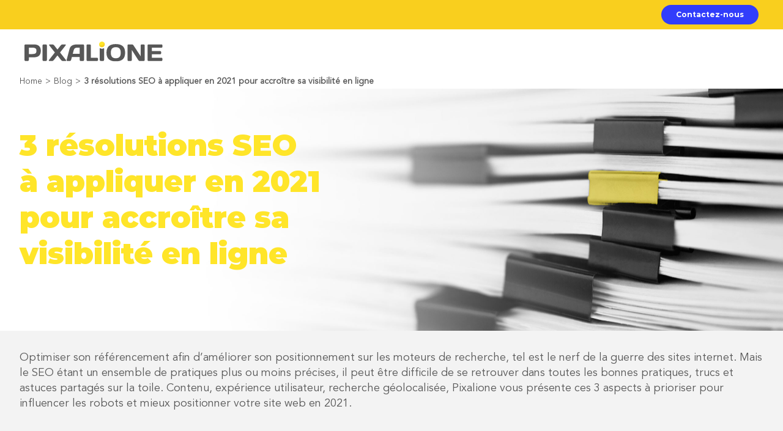

--- FILE ---
content_type: text/html; charset=UTF-8
request_url: https://www.pixalione.de/blog/3-resolutions-seo-a-appliquer-en-2021-pour-accroitre-sa-visibilite-en-ligne/
body_size: 12890
content:
<!DOCTYPE html><html class="avada-html-layout-wide avada-html-header-position-top avada-is-100-percent-template" lang="en-US" prefix="og: http://ogp.me/ns# fb: http://ogp.me/ns/fb#"><head>  <script defer src="[data-uri]"></script> <meta http-equiv="X-UA-Compatible" content="IE=edge" /><meta http-equiv="Content-Type" content="text/html; charset=utf-8"/><meta name="viewport" content="width=device-width, initial-scale=1" /><meta name='robots' content='noindex, nofollow' /><link media="all" href="https://www.pixalione.de/wp-content/cache/autoptimize/autoptimize_3b9839f872dbd573285df87cf81bb8f1.php" rel="stylesheet"><link media="only screen and (max-width: 640px)" href="https://www.pixalione.de/wp-content/cache/autoptimize/autoptimize_8485e43c13a94028c51c756c74616e14.php" rel="stylesheet"><link media="only screen and (max-width: 712px)" href="https://www.pixalione.de/wp-content/cache/autoptimize/autoptimize_18f8f45dfa118740ec4f23fb3c28025e.php" rel="stylesheet"><link media="only screen and (min-width: 712px) and (max-width: 784px)" href="https://www.pixalione.de/wp-content/cache/autoptimize/autoptimize_95b3559b249f57dccc69495d01f8be99.php" rel="stylesheet"><link media="only screen and (min-width: 784px) and (max-width: 856px)" href="https://www.pixalione.de/wp-content/cache/autoptimize/autoptimize_0754b57cf830ebbbaee1af425a7c65df.php" rel="stylesheet"><link media="only screen and (min-width: 856px) and (max-width: 928px)" href="https://www.pixalione.de/wp-content/cache/autoptimize/autoptimize_9ba9567361176393820b68657b834cfb.php" rel="stylesheet"><link media="only screen and (min-width: 928px) and (max-width: 1000px)" href="https://www.pixalione.de/wp-content/cache/autoptimize/autoptimize_6ef5f1d5b3ca2efaff54396a0c72faf1.php" rel="stylesheet"><style media="only screen and (min-width: 801px)">.fusion-icon-only-link .menu-title{display:none}</style><link media="only screen and (max-width: 800px)" href="https://www.pixalione.de/wp-content/cache/autoptimize/autoptimize_272a9789a7b7401e88d6dce188402437.php" rel="stylesheet"><link media="only screen and (min-device-width: 768px) and (max-device-width: 1024px) and (orientation: portrait)" href="https://www.pixalione.de/wp-content/cache/autoptimize/autoptimize_5b54c2dcb99ec25b922f02cb28a3d026.php" rel="stylesheet"><link media="only screen and (min-device-width: 768px) and (max-device-width: 1024px) and (orientation: landscape)" href="https://www.pixalione.de/wp-content/cache/autoptimize/autoptimize_eb19b064f51835fc56da3f2b4921c426.php" rel="stylesheet"><link media="only screen and (max-width: 782px)" href="https://www.pixalione.de/wp-content/cache/autoptimize/autoptimize_69632eafdf45ec08e9e1c1d0787035a7.php" rel="stylesheet"><style media="only screen and (max-width: 768px)">.fusion-tabs.vertical-tabs .tab-pane{max-width:none!important}</style><link media="only screen and (min-width: 800px)" href="https://www.pixalione.de/wp-content/cache/autoptimize/autoptimize_f22aa9b833f472e249c88c1e6aca87ff.php" rel="stylesheet"><link media="only screen and (max-device-width: 640px)" href="https://www.pixalione.de/wp-content/cache/autoptimize/autoptimize_0b66d4f07d14e5a449159dba1d4b080c.php" rel="stylesheet"><link media="only screen and (max-width: 1000px)" href="https://www.pixalione.de/wp-content/cache/autoptimize/autoptimize_7c539e15a1a473699426668115de738f.php" rel="stylesheet"><title>3 résolutions SEO à appliquer en 2021 pour accroître sa visibilité en ligne &#8211; Pixalione</title><meta property="og:locale" content="en_US" /><meta property="og:type" content="article" /><meta property="og:title" content="3 résolutions SEO à appliquer en 2021 pour accroître sa visibilité en ligne &#8211; Pixalione" /><meta property="og:description" content="Optimiser son référencement afin d’améliorer son positionnement sur les moteurs de recherche, tel est le nerf de la guerre des sites internet. Mais le SEO étant un ensemble de pratiques plus ou moins précises, il peut être difficile de se retrouver dans toutes les bonnes pratiques," /><meta property="og:url" content="https://www.pixalione.de/blog/3-resolutions-seo-a-appliquer-en-2021-pour-accroitre-sa-visibilite-en-ligne/" /><meta property="og:site_name" content="Pixalione" /><meta property="article:modified_time" content="2022-10-02T13:24:03+00:00" /><meta property="og:image" content="https://www.pixalione.de/wp-content/uploads/2018/12/veille-strategique-2.jpg" /><meta property="og:image:width" content="2560" /><meta property="og:image:height" content="1275" /><meta property="og:image:type" content="image/jpeg" /><meta name="twitter:card" content="summary_large_image" /><meta name="twitter:label1" content="Est. reading time" /><meta name="twitter:data1" content="5 minutes" /> <script type="application/ld+json" class="yoast-schema-graph">{"@context":"https://schema.org","@graph":[{"@type":"WebPage","@id":"https://www.pixalione.de/blog/3-resolutions-seo-a-appliquer-en-2021-pour-accroitre-sa-visibilite-en-ligne/","url":"https://www.pixalione.de/blog/3-resolutions-seo-a-appliquer-en-2021-pour-accroitre-sa-visibilite-en-ligne/","name":"3 résolutions SEO à appliquer en 2021 pour accroître sa visibilité en ligne &#8211; Pixalione","isPartOf":{"@id":"https://www.pixalione.de/#website"},"primaryImageOfPage":{"@id":"https://www.pixalione.de/blog/3-resolutions-seo-a-appliquer-en-2021-pour-accroitre-sa-visibilite-en-ligne/#primaryimage"},"image":{"@id":"https://www.pixalione.de/blog/3-resolutions-seo-a-appliquer-en-2021-pour-accroitre-sa-visibilite-en-ligne/#primaryimage"},"thumbnailUrl":"https://www.pixalione.de/wp-content/uploads/2018/12/veille-strategique-2.jpg","datePublished":"2021-02-04T09:05:54+00:00","dateModified":"2022-10-02T13:24:03+00:00","breadcrumb":{"@id":"https://www.pixalione.de/blog/3-resolutions-seo-a-appliquer-en-2021-pour-accroitre-sa-visibilite-en-ligne/#breadcrumb"},"inLanguage":"en-US","potentialAction":[{"@type":"ReadAction","target":["https://www.pixalione.de/blog/3-resolutions-seo-a-appliquer-en-2021-pour-accroitre-sa-visibilite-en-ligne/"]}]},{"@type":"ImageObject","inLanguage":"en-US","@id":"https://www.pixalione.de/blog/3-resolutions-seo-a-appliquer-en-2021-pour-accroitre-sa-visibilite-en-ligne/#primaryimage","url":"https://www.pixalione.de/wp-content/uploads/2018/12/veille-strategique-2.jpg","contentUrl":"https://www.pixalione.de/wp-content/uploads/2018/12/veille-strategique-2.jpg","width":2560,"height":1275,"caption":"Veille stratégique 1"},{"@type":"BreadcrumbList","@id":"https://www.pixalione.de/blog/3-resolutions-seo-a-appliquer-en-2021-pour-accroitre-sa-visibilite-en-ligne/#breadcrumb","itemListElement":[{"@type":"ListItem","position":1,"name":"Home","item":"https://www.pixalione.de/"},{"@type":"ListItem","position":2,"name":"Blog","item":"https://www.pixalione.de/blog/"},{"@type":"ListItem","position":3,"name":"3 résolutions SEO à appliquer en 2021 pour accroître sa visibilité en ligne"}]},{"@type":"WebSite","@id":"https://www.pixalione.de/#website","url":"https://www.pixalione.de/","name":"Pixalione","description":"Agence SEO, SEA, SMO et Stratégie Digitale","potentialAction":[{"@type":"SearchAction","target":{"@type":"EntryPoint","urlTemplate":"https://www.pixalione.de/?s={search_term_string}"},"query-input":{"@type":"PropertyValueSpecification","valueRequired":true,"valueName":"search_term_string"}}],"inLanguage":"en-US"}]}</script> <link rel="alternate" type="application/rss+xml" title="Pixalione &raquo; Feed" href="https://www.pixalione.de/feed/" /><link rel="alternate" type="application/rss+xml" title="Pixalione &raquo; Comments Feed" href="https://www.pixalione.de/comments/feed/" /><link rel="shortcut icon" href="https://www.pixalione.de/wp-content/uploads/2022/07/favicon.png" type="image/x-icon" /><link rel="apple-touch-icon" sizes="180x180" href="https://www.pixalione.de/wp-content/uploads/2022/07/Apple-Touch-Icon.png"><link rel="icon" sizes="192x192" href="https://www.pixalione.de/wp-content/uploads/2022/07/Android-Devices-Icon.png"><meta name="msapplication-TileImage" content="https://www.pixalione.de/wp-content/uploads/2022/07/Microsoft-Edge-Icon.png"><meta property="og:title" content="3 résolutions SEO à appliquer en 2021 pour accroître sa visibilité en ligne"/><meta property="og:type" content="article"/><meta property="og:url" content="https://www.pixalione.de/blog/3-resolutions-seo-a-appliquer-en-2021-pour-accroitre-sa-visibilite-en-ligne/"/><meta property="og:site_name" content="Pixalione"/><meta property="og:description" content="3 résolutions SEO
à appliquer en 2021
pour accroître sa
visibilité en ligne     3 résolutions SEO
à appliquer en 2021
pour accroître sa
visibilité en ligne    Optimiser son référencement afin d’améliorer son positionnement sur les moteurs de recherche, tel est le nerf de la guerre des sites internet. Mais le"/><meta property="og:image" content="https://www.pixalione.de/wp-content/uploads/2018/12/veille-strategique-2.jpg"/><link rel="https://api.w.org/" href="https://www.pixalione.de/wp-json/" /><link rel="EditURI" type="application/rsd+xml" title="RSD" href="https://www.pixalione.de/xmlrpc.php?rsd" /><link rel='shortlink' href='https://www.pixalione.de/?p=14251' /><link rel="alternate" type="application/json+oembed" href="https://www.pixalione.de/wp-json/oembed/1.0/embed?url=https%3A%2F%2Fwww.pixalione.de%2Fblog%2F3-resolutions-seo-a-appliquer-en-2021-pour-accroitre-sa-visibilite-en-ligne%2F" /><link rel="alternate" type="text/xml+oembed" href="https://www.pixalione.de/wp-json/oembed/1.0/embed?url=https%3A%2F%2Fwww.pixalione.de%2Fblog%2F3-resolutions-seo-a-appliquer-en-2021-pour-accroitre-sa-visibilite-en-ligne%2F&#038;format=xml" /><link rel="preload" href="https://www.pixalione.de/wp-content/themes/Avada/includes/lib/assets/fonts/icomoon/awb-icons.woff" as="font" type="font/woff" crossorigin><link rel="preload" href="//www.pixalione.de/wp-content/themes/Avada/includes/lib/assets/fonts/fontawesome/webfonts/fa-brands-400.woff2" as="font" type="font/woff2" crossorigin><link rel="preload" href="//www.pixalione.de/wp-content/themes/Avada/includes/lib/assets/fonts/fontawesome/webfonts/fa-regular-400.woff2" as="font" type="font/woff2" crossorigin><link rel="preload" href="//www.pixalione.de/wp-content/themes/Avada/includes/lib/assets/fonts/fontawesome/webfonts/fa-solid-900.woff2" as="font" type="font/woff2" crossorigin><link rel="preload" href="https://www.pixalione.de/wp-content/uploads/fusion-icons/icomoon-2-1/fonts/icomoon.ttf?sym55f" as="font" type="font/ttf" crossorigin><link rel="preload" href="https://www.pixalione.de/wp-content/uploads/fusion-gfonts/UcCO3FwrK3iLTeHuS_nVMrMxCp50SjIw2boKoduKmMEVuGKYAZ9hiA.woff2" as="font" type="font/woff2" crossorigin><link rel="preload" href="https://www.pixalione.de/wp-content/uploads/fusion-gfonts/xn7_YHE41ni1AdIRqAuZuw1Bx9mbZk79FN_C-bk.woff2" as="font" type="font/woff2" crossorigin> <script defer src="[data-uri]"></script> </head><body class="pt-blog-template-default single single-pt-blog postid-14251 single-format-standard fusion-image-hovers fusion-pagination-sizing fusion-button_type-flat fusion-button_span-no fusion-button_gradient-linear avada-image-rollover-circle-no avada-image-rollover-yes avada-image-rollover-direction-fade fusion-body ltr fusion-sticky-header no-tablet-sticky-header no-mobile-sticky-header no-mobile-slidingbar fusion-disable-outline fusion-sub-menu-fade mobile-logo-pos-left layout-wide-mode avada-has-boxed-modal-shadow- layout-scroll-offset-full avada-has-zero-margin-offset-top fusion-top-header menu-text-align-center mobile-menu-design-classic fusion-show-pagination-text fusion-header-layout-v3 avada-responsive avada-footer-fx-none avada-menu-highlight-style-bar fusion-search-form-clean fusion-main-menu-search-overlay fusion-avatar-circle avada-dropdown-styles avada-blog-layout-grid avada-blog-archive-layout-grid avada-header-shadow-no avada-menu-icon-position-left avada-has-megamenu-shadow avada-has-mobile-menu-search avada-has-main-nav-search-icon avada-has-100-footer avada-has-titlebar-bar_and_content avada-header-border-color-full-transparent avada-has-pagination-width_height avada-flyout-menu-direction-fade avada-ec-views-v1" data-awb-post-id="14251"> <noscript><iframe src=https://www.googletagmanager.com/ns.html?id=GTM-5TTD3V  height="0" width="0" style="display:none;visibility:hidden"></iframe></noscript> <a class="skip-link screen-reader-text" href="#content">Skip to content</a><div id="boxed-wrapper"><div class="fusion-sides-frame"></div><div id="wrapper" class="fusion-wrapper"><div id="home" style="position:relative;top:-1px;"></div><div id="sliders-container" class="fusion-slider-visibility"></div><div class="fusion-tb-header"><div class="fusion-fullwidth fullwidth-box fusion-builder-row-1 fusion-flex-container has-pattern-background has-mask-background hundred-percent-fullwidth non-hundred-percent-height-scrolling" style="background-color: var(--awb-color1);background-position: center center;background-repeat: no-repeat;border-width: 0px 0px 0px 0px;border-color:var(--awb-color3);border-style:solid;" ><div class="fusion-builder-row fusion-row fusion-flex-align-items-center fusion-flex-align-content-center fusion-flex-justify-content-space-between" style="width:104% !important;max-width:104% !important;margin-left: calc(-4% / 2 );margin-right: calc(-4% / 2 );"><div class="fusion-layout-column fusion_builder_column fusion-builder-column-0 fusion_builder_column_1_2 1_2 fusion-flex-column fusion-flex-align-self-center"><div class="fusion-column-wrapper fusion-flex-justify-content-center fusion-content-layout-column" style="background-position:left top;background-repeat:no-repeat;-webkit-background-size:cover;-moz-background-size:cover;-o-background-size:cover;background-size:cover;padding: 0px 0px 0px 32px;"><div style="text-align:left;"><a class="fusion-button button-flat fusion-button-default-size button-custom button-1 fusion-button-default-span fusion-button-default-type" target="_blank" rel="noopener noreferrer" style="margin-top:0px;margin-right:0px;margin-bottom:0px;margin-left:0px;"><span class="fusion-button-text"></span></a></div></div></div><div class="fusion-layout-column fusion_builder_column fusion-builder-column-1 fusion_builder_column_1_2 1_2 fusion-flex-column fusion-flex-align-self-flex-end"><div class="fusion-column-wrapper fusion-flex-justify-content-center fusion-content-layout-column" style="background-position:left top;background-repeat:no-repeat;-webkit-background-size:cover;-moz-background-size:cover;-o-background-size:cover;background-size:cover;background-color:var(--awb-color1);padding: 0px 32px 0px 0px;"><div style="text-align:right;"><a class="fusion-button button-flat fusion-button-default-size button-custom button-2 fusion-button-default-span fusion-button-default-type" target="_self" href="https://www.pixalione.fr/contact/" style="margin-top:0px;margin-right:0px;margin-bottom:0px;margin-left:0px;"><span class="fusion-button-text">Contactez-nous</span></a></div></div></div></div></div><div class="fusion-fullwidth fullwidth-box fusion-builder-row-2 fusion-flex-container has-pattern-background has-mask-background logo-non-menu hundred-percent-fullwidth non-hundred-percent-height-scrolling fusion-sticky-container" style="background-color: var(--awb-custom_color_1);background-position: center center;background-repeat: no-repeat;border-width: 0px 0px 0px 0px;border-color:var(--awb-color3);border-style:solid;" data-transition-offset="0" data-scroll-offset="0" data-sticky-medium-visibility="1" data-sticky-large-visibility="1" ><div class="fusion-builder-row fusion-row fusion-flex-align-items-center fusion-flex-align-content-center" style="width:104% !important;max-width:104% !important;margin-left: calc(-4% / 2 );margin-right: calc(-4% / 2 );"><div class="fusion-layout-column fusion_builder_column fusion-builder-column-2 fusion_builder_column_1_4 1_4 fusion-flex-column fusion-flex-align-self-center"><div class="fusion-column-wrapper fusion-flex-justify-content-center fusion-content-layout-column" style="background-position:left top;background-repeat:no-repeat;-webkit-background-size:cover;-moz-background-size:cover;-o-background-size:cover;background-size:cover;padding: 20px 0px 20px 32px;"><div style="text-align:left;"><span class=" has-fusion-standard-logo has-fusion-sticky-logo has-fusion-mobile-logo fusion-imageframe imageframe-none imageframe-1 hover-type-none"><a class="fusion-no-lightbox" href="https://www.pixalione.de/" target="_self"><noscript><img decoding="async" src="https://www.pixalione.de/wp-content/uploads/2022/07/logo_pixalione.svg" srcset="https://www.pixalione.de/wp-content/uploads/2022/07/logo_pixalione.svg 1x" retina_url="" class="img-responsive fusion-standard-logo" alt="Pixalione Logo" /></noscript><img decoding="async" src='data:image/svg+xml,%3Csvg%20xmlns=%22http://www.w3.org/2000/svg%22%20viewBox=%220%200%20210%20140%22%3E%3C/svg%3E' data-src="https://www.pixalione.de/wp-content/uploads/2022/07/logo_pixalione.svg" data-srcset="https://www.pixalione.de/wp-content/uploads/2022/07/logo_pixalione.svg 1x" retina_url="" class="lazyload img-responsive fusion-standard-logo" alt="Pixalione Logo" /><noscript><img decoding="async" src="https://www.pixalione.de/wp-content/uploads/2022/07/logo_pixalione.svg" srcset="https://www.pixalione.de/wp-content/uploads/2022/07/logo_pixalione.svg 1x" retina_url="" class="fusion-sticky-logo" alt="Pixalione Logo" /></noscript><img decoding="async" src='data:image/svg+xml,%3Csvg%20xmlns=%22http://www.w3.org/2000/svg%22%20viewBox=%220%200%20210%20140%22%3E%3C/svg%3E' data-src="https://www.pixalione.de/wp-content/uploads/2022/07/logo_pixalione.svg" data-srcset="https://www.pixalione.de/wp-content/uploads/2022/07/logo_pixalione.svg 1x" retina_url="" class="lazyload fusion-sticky-logo" alt="Pixalione Logo" /><noscript><img decoding="async" src="https://www.pixalione.de/wp-content/uploads/2022/07/logo_pixalione.svg" srcset="https://www.pixalione.de/wp-content/uploads/2022/07/logo_pixalione.svg 1x" retina_url="" class="fusion-mobile-logo" alt="Pixalione Logo" /></noscript><img decoding="async" src='data:image/svg+xml,%3Csvg%20xmlns=%22http://www.w3.org/2000/svg%22%20viewBox=%220%200%20210%20140%22%3E%3C/svg%3E' data-src="https://www.pixalione.de/wp-content/uploads/2022/07/logo_pixalione.svg" data-srcset="https://www.pixalione.de/wp-content/uploads/2022/07/logo_pixalione.svg 1x" retina_url="" class="lazyload fusion-mobile-logo" alt="Pixalione Logo" /></a></span></div></div></div><div class="fusion-layout-column fusion_builder_column fusion-builder-column-3 fusion_builder_column_3_4 3_4 fusion-flex-column fusion-flex-align-self-center"><div class="fusion-column-wrapper fusion-flex-justify-content-flex-start fusion-content-layout-column" style="background-position:left top;background-repeat:no-repeat;-webkit-background-size:cover;-moz-background-size:cover;-o-background-size:cover;background-size:cover;padding: 0px 32px 0px 0px;"></div></div></div></div></div><section class="avada-page-titlebar-wrapper" aria-label="Page Title Bar"><div class="fusion-page-title-bar fusion-page-title-bar-none fusion-page-title-bar-right"><div class="fusion-page-title-row"><div class="fusion-page-title-wrapper"><div class="fusion-page-title-captions"></div><div class="fusion-page-title-secondary"><div class="fusion-breadcrumbs"><span class="fusion-breadcrumb-item"><a href="https://www.pixalione.de" class="fusion-breadcrumb-link"><span >Home</span></a></span><span class="fusion-breadcrumb-sep">></span><span class="fusion-breadcrumb-item"><a href="https://www.pixalione.de/blog/" class="fusion-breadcrumb-link"><span >Blog</span></a></span><span class="fusion-breadcrumb-sep">></span><span class="fusion-breadcrumb-item"><span  class="breadcrumb-leaf">3 résolutions SEO à appliquer en 2021 pour accroître sa visibilité en ligne</span></span></div></div></div></div></div></section><main id="main" class="clearfix width-100"><div class="fusion-row" style="max-width:100%;"><section id="content" style="width: 100%;"><article id="post-14251" class="post post-14251 pt-blog type-pt-blog status-publish format-standard has-post-thumbnail hentry pt-blog_type-seo"><div class="post-content"><div id="pinterest-ads"><header class="lazyload fusion-fullwidth fullwidth-box fusion-builder-row-3 fusion-flex-container has-pattern-background has-mask-background fusion-parallax-none nonhundred-percent-fullwidth non-hundred-percent-height-scrolling" data-bg="https://www.pixalione.de/wp-content/uploads/2018/12/veille-strategique-2.jpg" style="background-color: var(--awb-custom_color_1);background-image: url(data:image/svg+xml,%3Csvg%20xmlns=%22http://www.w3.org/2000/svg%22%20viewBox=%220%200%20500%20300%22%3E%3C/svg%3E);background-image:linear-gradient(90deg, var(--awb-custom_color_1) 0%,hsla(var(--awb-custom_color_1-h),var(--awb-custom_color_1-s),var(--awb-custom_color_1-l),calc(var(--awb-custom_color_1-a) - 100%)) 100%),url(https://www.pixalione.de/wp-content/uploads/2018/12/veille-strategique-2.jpg);background-position: center center;background-repeat: no-repeat;border-width: 0px 0px 0px 0px;border-color:var(--awb-color3);border-style:solid;-webkit-background-size:cover;-moz-background-size:cover;-o-background-size:cover;background-size:cover;" ><div class="fusion-builder-row fusion-row fusion-flex-align-items-flex-start fusion-flex-align-content-center" style="max-width:calc( 1280px + 0px );margin-left: calc(-0px / 2 );margin-right: calc(-0px / 2 );"><div class="fusion-layout-column fusion_builder_column fusion-builder-column-4 fusion_builder_column_2_3 2_3 fusion-flex-column fusion-flex-align-self-flex-start"><div class="fusion-column-wrapper fusion-flex-justify-content-flex-start fusion-content-layout-column" style="background-position:left top;background-repeat:no-repeat;-webkit-background-size:cover;-moz-background-size:cover;-o-background-size:cover;background-size:cover;padding: 0px 0px 0px 0px;"><div class="fusion-title title fusion-title-1 fusion-sep-none fusion-title-text fusion-title-size-one" style="font-size:47px;margin-top:0px;margin-right:0px;margin-bottom:0px;margin-left:0px;"><h1 class="title-heading-left" style="font-family:&quot;Zen Antique&quot;;font-weight:400;margin:0;font-size:1em;letter-spacing:-0.03em;text-transform:var(--awb-typography1-text-transform);color:var(--awb-color7);line-height:1.2;"><h1 style="color: #ffe529;">3 résolutions SEO<br /> à appliquer en 2021<br /> pour accroître sa<br /> visibilité en ligne</h1></h1></div></div></div><div class="fusion-layout-column fusion_builder_column fusion-builder-column-5 fusion_builder_column_1_3 1_3 fusion-flex-column fusion-flex-align-self-flex-start"><div class="fusion-column-wrapper fusion-flex-justify-content-flex-start fusion-content-layout-column" style="background-position:left top;background-repeat:no-repeat;-webkit-background-size:cover;-moz-background-size:cover;-o-background-size:cover;background-size:cover;padding: 0px 0px 0px 0px;"></div></div></div></header></div><div id="social-media"><section class="fusion-fullwidth fullwidth-box fusion-builder-row-4 fusion-flex-container has-pattern-background has-mask-background nonhundred-percent-fullwidth non-hundred-percent-height-scrolling" style="background-color: var(--awb-custom_color_2);background-position: center center;background-repeat: no-repeat;border-width: 0px 0px 0px 0px;border-color:var(--awb-color3);border-style:solid;" ><div class="fusion-builder-row fusion-row fusion-flex-align-items-flex-start" style="max-width:calc( 1280px + 0px );margin-left: calc(-0px / 2 );margin-right: calc(-0px / 2 );"><div class="fusion-layout-column fusion_builder_column fusion-builder-column-6 fusion_builder_column_1_1 1_1 fusion-flex-column"><div class="fusion-column-wrapper fusion-flex-justify-content-flex-start fusion-content-layout-column" style="background-position:left top;background-repeat:no-repeat;-webkit-background-size:cover;-moz-background-size:cover;-o-background-size:cover;background-size:cover;padding: 0px 0px 0px 0px;"><div class="fusion-text fusion-text-1 fusion-text-no-margin" style="font-size:18px;line-height:25px;font-family:&quot;Avenir Book&quot;;font-weight:400;"><p>Optimiser son référencement afin d’améliorer son positionnement sur les moteurs de recherche, tel est le nerf de la guerre des sites internet. Mais le SEO étant un ensemble de pratiques plus ou moins précises, il peut être difficile de se retrouver dans toutes les bonnes pratiques, trucs et astuces partagés sur la toile. Contenu, expérience utilisateur, recherche géolocalisée, Pixalione vous présente ces 3 aspects à prioriser pour influencer les robots et mieux positionner votre site web en 2021.</p></div></div></div></div></section></div><div id="accroitre-notoriete"><section class="fusion-fullwidth fullwidth-box fusion-builder-row-5 fusion-flex-container has-pattern-background has-mask-background nonhundred-percent-fullwidth non-hundred-percent-height-scrolling" style="background-color: var(--awb-custom_color_1);background-position: center center;background-repeat: no-repeat;border-width: 0px 0px 0px 0px;border-color:var(--awb-color3);border-style:solid;" ><div class="fusion-builder-row fusion-row fusion-flex-align-items-flex-start" style="max-width:calc( 1280px + 0px );margin-left: calc(-0px / 2 );margin-right: calc(-0px / 2 );"><div class="fusion-layout-column fusion_builder_column fusion-builder-column-7 fusion_builder_column_1_1 1_1 fusion-flex-column fusion-flex-align-self-flex-start"><div class="fusion-column-wrapper fusion-flex-justify-content-flex-start fusion-content-layout-column" style="background-position:left top;background-repeat:no-repeat;-webkit-background-size:cover;-moz-background-size:cover;-o-background-size:cover;background-size:cover;padding: 0px 0px 0px 0px;"><div class="fusion-title title fusion-title-2 fusion-sep-none fusion-title-text fusion-title-size-div" style="font-size:18px;margin-top:0px;margin-right:0px;margin-bottom:0px;margin-left:0px;"><div class="title-heading-left title-heading-tag" style="font-family:&quot;Montserrat Bold Italic&quot;;font-weight:400;margin:0;font-size:1em;color:var(--awb-color7);line-height:25px;"><strong>&#8211;</strong> Stratégie SEO</div></div><div class="fusion-title title fusion-title-3 fusion-sep-none fusion-title-text fusion-title-size-two" style="margin-top:0px;margin-right:0px;margin-bottom:32px;margin-left:0px;"><h2 class="title-heading-left" style="margin:0;">Content is still king !</h2></div><div class="fusion-text fusion-text-2 fusion-text-no-margin" style="margin-bottom:32px;"><p>Proposer un contenu de qualité reste la solution n°1 quand il s’agit de SEO. En effet, comme leur dénomination l’indique, les moteurs de recherche ont pour objectif d’apporter la réponse la plus appropriée aux requêtes des internautes. Ainsi, proposer du contenu de qualité signifie apporter une réponse bien construite et bien écrite à une demande.</p></div><div class="fusion-title title fusion-title-4 fusion-sep-none fusion-title-text fusion-title-size-three" style="margin-top:0px;margin-right:0px;margin-bottom:16px;margin-left:0px;"><h3 class="title-heading-left" style="margin:0;">Les questions à se poser lors de la conception de vos contenus de qualité</h3></div><div class="fusion-text fusion-text-3 fusion-text-no-margin"><p>Pour ce faire, quelques éléments à toujours garder en tête lorsque vous créez votre contenu :</p><ul><li>A quelle requête je souhaite répondre ?</li><li>La réponse que j’apporte est-elle compréhensible ?</li><li>Ai-je déjà traité de ce sujet ?</li></ul></div></div></div><div class="fusion-layout-column fusion_builder_column fusion-builder-column-8 fusion_builder_column_1_1 1_1 fusion-flex-column fusion-flex-align-self-flex-start"><div class="fusion-column-wrapper fusion-flex-justify-content-flex-start fusion-content-layout-row" style="background-position:left top;background-repeat:no-repeat;-webkit-background-size:cover;-moz-background-size:cover;-o-background-size:cover;background-size:cover;padding: 0px 0px 0px 0px;"><div class="fusion-separator fusion-full-width-sep" style="align-self: flex-start;margin-right:auto;margin-top:0px;margin-bottom:0px;width:100%;max-width:100%;"><div class="fusion-separator-border sep-single sep-dotted" style="border-color:var(--awb-color3);border-top-width:1px;"></div></div></div></div><div class="fusion-layout-column fusion_builder_column fusion-builder-column-9 fusion_builder_column_1_2 1_2 fusion-flex-column fusion-flex-align-self-flex-start"><div class="fusion-column-wrapper fusion-flex-justify-content-flex-start fusion-content-layout-column" style="background-position:left top;background-repeat:no-repeat;-webkit-background-size:cover;-moz-background-size:cover;-o-background-size:cover;background-size:cover;padding: 0px 32px 0px 0px;"><div class="fusion-title title fusion-title-5 fusion-sep-none fusion-title-text fusion-title-size-three" style="font-size:24px;margin-top:0px;margin-right:0px;margin-bottom:8px;margin-left:0px;"><h3 class="title-heading-left" style="font-family:&quot;Avenir Black&quot;;font-weight:400;margin:0;font-size:1em;color:var(--awb-color3);line-height:33px;">Produire des contenus riches</h3></div><div class="fusion-text fusion-text-4 fusion-text-no-margin"><p>Une fois le thème et l’argumentaire en tête, il est important d’écrire en pensant au type d’informations auxquelles les internautes s’attendent, et donc que les robots vont retenir pour juger la pertinence dudit contenu. Ainsi, la richesse et la diversité sémantiques du texte comptent si l’on veut se positionner sur une requête :</p><ul><li>Employer un champs sémantique varié,</li><li>Appuyer ses propos à l’aide du maillage interne et/ou du linking externe,</li><li>Ecrire des contenus plutôt longs (longueur en fonction de la nature de la page)</li></ul></div><div class="fusion-separator fusion-no-medium-visibility fusion-no-large-visibility fusion-full-width-sep" style="align-self: flex-start;margin-right:auto;margin-top:32px;margin-bottom:0px;width:100%;max-width:100%;"><div class="fusion-separator-border sep-single sep-dotted" style="border-color:var(--awb-color3);border-top-width:1px;"></div></div></div></div><div class="fusion-layout-column fusion_builder_column fusion-builder-column-10 fusion_builder_column_1_2 1_2 fusion-flex-column fusion-flex-align-self-flex-start"><div class="fusion-column-wrapper fusion-flex-justify-content-flex-start fusion-content-layout-column" style="background-position:left top;background-repeat:no-repeat;-webkit-background-size:cover;-moz-background-size:cover;-o-background-size:cover;background-size:cover;padding: 0px 32px 0px 0px;"><div class="fusion-title title fusion-title-6 fusion-sep-none fusion-title-text fusion-title-size-three" style="font-size:24px;margin-top:0px;margin-right:0px;margin-bottom:8px;margin-left:0px;"><h3 class="title-heading-left" style="font-family:&quot;Avenir Black&quot;;font-weight:400;margin:0;font-size:1em;color:var(--awb-color3);line-height:33px;">Aider les robots à comprendre les informations de la page</h3></div><div class="fusion-text fusion-text-5 fusion-text-no-margin"><p>Les possibilités d’affichage ne cessant d’évoluer dans les pages de résultats de recherche, il est important de « prémâcher » le travail aux robots et renseigner certaines informations importantes dans la structure de la page. C’est évidemment le cas des métadonnées, qui vont également servir à l’internaute de manière très directe.</p><p>Renseigner les données structurées, notamment pour Google, est également primordial pour aider les robots à interpréter et comprendre les informations contenues dans la page. En plus de favoriser votre positionnement dans les SERPs d’une recherche, cela augmente vos chances d’apparaître dans les résultats enrichis du moteur de recherche leader, et donc votre taux de clics.</p></div></div></div></div></section></div><div id="accroitre-notoriete"><section class="fusion-fullwidth fullwidth-box fusion-builder-row-6 fusion-flex-container has-pattern-background has-mask-background nonhundred-percent-fullwidth non-hundred-percent-height-scrolling" style="background-color: var(--awb-custom_color_2);background-position: center center;background-repeat: no-repeat;border-width: 0px 0px 0px 0px;border-color:var(--awb-color3);border-style:solid;" ><div class="fusion-builder-row fusion-row fusion-flex-align-items-flex-start" style="max-width:calc( 1280px + 0px );margin-left: calc(-0px / 2 );margin-right: calc(-0px / 2 );"><div class="fusion-layout-column fusion_builder_column fusion-builder-column-11 fusion_builder_column_1_1 1_1 fusion-flex-column fusion-flex-align-self-flex-start"><div class="fusion-column-wrapper fusion-flex-justify-content-flex-start fusion-content-layout-column" style="background-position:left top;background-repeat:no-repeat;-webkit-background-size:cover;-moz-background-size:cover;-o-background-size:cover;background-size:cover;padding: 0px 0px 0px 0px;"><div class="fusion-title title fusion-title-7 fusion-sep-none fusion-title-text fusion-title-size-div" style="font-size:18px;margin-top:0px;margin-right:0px;margin-bottom:0px;margin-left:0px;"><div class="title-heading-left title-heading-tag" style="font-family:&quot;Montserrat Bold Italic&quot;;font-weight:400;margin:0;font-size:1em;color:var(--awb-color7);line-height:25px;"><strong>&#8211;</strong> Stratégie SEO</div></div><div class="fusion-title title fusion-title-8 fusion-sep-none fusion-title-text fusion-title-size-two" style="margin-top:0px;margin-right:0px;margin-bottom:32px;margin-left:0px;"><h2 class="title-heading-left" style="margin:0;">L’expérience utilisateur, votre nouvelle priorité avec les Core Web Vitals</h2></div><div class="fusion-text fusion-text-6 fusion-text-no-margin"><p>L’année 2020 a été marquée par les annonces concernant les Core Web Vitals de Google, qui ont finalement été mises en place en fin d’année. Le but de ce programme est d’aider les webmasters à offrir une expérience plus agréable aux internautes et mobinautes.</p></div></div></div><div class="fusion-layout-column fusion_builder_column fusion-builder-column-12 fusion_builder_column_1_1 1_1 fusion-flex-column fusion-flex-align-self-flex-start"><div class="fusion-column-wrapper fusion-flex-justify-content-flex-start fusion-content-layout-row" style="background-position:left top;background-repeat:no-repeat;-webkit-background-size:cover;-moz-background-size:cover;-o-background-size:cover;background-size:cover;padding: 0px 0px 0px 0px;"><div class="fusion-separator fusion-full-width-sep" style="align-self: flex-start;margin-right:auto;margin-top:0px;margin-bottom:0px;width:100%;max-width:100%;"><div class="fusion-separator-border sep-single sep-dotted" style="border-color:var(--awb-color3);border-top-width:1px;"></div></div></div></div><div class="fusion-layout-column fusion_builder_column fusion-builder-column-13 fusion_builder_column_1_2 1_2 fusion-flex-column fusion-flex-align-self-flex-start"><div class="fusion-column-wrapper fusion-flex-justify-content-flex-start fusion-content-layout-column" style="background-position:left top;background-repeat:no-repeat;-webkit-background-size:cover;-moz-background-size:cover;-o-background-size:cover;background-size:cover;padding: 0px 32px 0px 0px;"><div class="fusion-title title fusion-title-9 fusion-sep-none fusion-title-text fusion-title-size-three" style="font-size:24px;margin-top:0px;margin-right:0px;margin-bottom:8px;margin-left:0px;"><h3 class="title-heading-left" style="font-family:&quot;Avenir Black&quot;;font-weight:400;margin:0;font-size:1em;color:var(--awb-color3);line-height:33px;">L’objectif des Core Web Vitals</h3></div><div class="fusion-text fusion-text-7 fusion-text-no-margin"><p>Cela nécessite un rappel : comme les robots d’indexation, les techniques d’optimisation SEO visent à offrir la meilleure expérience de navigation de l’internaute humain, tout en gardant en tête le fonctionnement des moteurs de recherche. Et ce programme de Core Web Vitals correspond parfaitement à cette finalité.</p><p>Temps de chargement, stabilité visuelle, interactivité, autant de critères davantage pris en compte au moment de positionner 2 pages aux contenus de pertinence équivalente.</p></div><div style="text-align:left;"><a class="fusion-button button-flat fusion-button-default-size button-custom button-3 fusion-button-default-span " target="_blank" rel="noopener noreferrer" href="https://www.pixalione.de/contact/" style="margin-top:32px;margin-right:0px;margin-bottom:0px;margin-left:0px;"><span class="fusion-button-text">Contactez-nous</span></a></div><div class="fusion-separator fusion-no-medium-visibility fusion-no-large-visibility fusion-full-width-sep" style="align-self: flex-start;margin-right:auto;margin-top:32px;margin-bottom:0px;width:100%;max-width:100%;"><div class="fusion-separator-border sep-single sep-dotted" style="border-color:var(--awb-color3);border-top-width:1px;"></div></div></div></div><div class="fusion-layout-column fusion_builder_column fusion-builder-column-14 fusion_builder_column_1_2 1_2 fusion-flex-column fusion-flex-align-self-flex-start"><div class="fusion-column-wrapper fusion-flex-justify-content-flex-start fusion-content-layout-column" style="background-position:left top;background-repeat:no-repeat;-webkit-background-size:cover;-moz-background-size:cover;-o-background-size:cover;background-size:cover;padding: 0px 32px 0px 0px;"><div class="fusion-title title fusion-title-10 fusion-sep-none fusion-title-text fusion-title-size-three" style="font-size:24px;margin-top:0px;margin-right:0px;margin-bottom:8px;margin-left:0px;"><h3 class="title-heading-left" style="font-family:&quot;Avenir Black&quot;;font-weight:400;margin:0;font-size:1em;color:var(--awb-color3);line-height:33px;">Performance sur tous les devices</h3></div><div class="fusion-text fusion-text-8 fusion-text-no-margin"><p>Les optimisations mises en place ont tout intérêt à se refléter sur tous les types d’appareils. En effet, malgré une importance accrue des performances sur mobile, affichages et formats sont toujours difficilement adaptés aux plus petits appareils. Le programme des Core Web Vitals permettra donc les suivre et effectuer les correctifs nécessaires de manière plus optimale.</p></div><div style="text-align:left;"><a class="fusion-button button-flat fusion-button-default-size button-custom button-4 fusion-button-default-span " target="_blank" rel="noopener noreferrer" href="https://www.pixalione.de/contact/" style="margin-top:32px;margin-right:0px;margin-bottom:0px;margin-left:0px;"><span class="fusion-button-text">Contactez-nous</span></a></div></div></div></div></section></div><div id="accroitre-notoriete"><section class="fusion-fullwidth fullwidth-box fusion-builder-row-7 fusion-flex-container has-pattern-background has-mask-background nonhundred-percent-fullwidth non-hundred-percent-height-scrolling" style="background-color: var(--awb-custom_color_1);background-position: center center;background-repeat: no-repeat;border-width: 0px 0px 0px 0px;border-color:var(--awb-color3);border-style:solid;" ><div class="fusion-builder-row fusion-row fusion-flex-align-items-flex-start" style="max-width:calc( 1280px + 0px );margin-left: calc(-0px / 2 );margin-right: calc(-0px / 2 );"><div class="fusion-layout-column fusion_builder_column fusion-builder-column-15 fusion_builder_column_1_1 1_1 fusion-flex-column fusion-flex-align-self-flex-start"><div class="fusion-column-wrapper fusion-flex-justify-content-flex-start fusion-content-layout-column" style="background-position:left top;background-repeat:no-repeat;-webkit-background-size:cover;-moz-background-size:cover;-o-background-size:cover;background-size:cover;padding: 0px 0px 0px 0px;"><div class="fusion-title title fusion-title-11 fusion-sep-none fusion-title-text fusion-title-size-div" style="font-size:18px;margin-top:0px;margin-right:0px;margin-bottom:0px;margin-left:0px;"><div class="title-heading-left title-heading-tag" style="font-family:&quot;Montserrat Bold Italic&quot;;font-weight:400;margin:0;font-size:1em;color:var(--awb-color7);line-height:25px;"><strong>&#8211;</strong> Stratégie SEO</div></div><div class="fusion-title title fusion-title-12 fusion-sep-none fusion-title-text fusion-title-size-two" style="margin-top:0px;margin-right:0px;margin-bottom:32px;margin-left:0px;"><h2 class="title-heading-left" style="margin:0;">Référencement local : des enjeux importants</h2></div><div class="fusion-text fusion-text-9 fusion-text-no-margin"><p>Représentant <a target="_blank" href="https://smartkeyword.io/referencement-naturel-referencement-local/#:~:text=96%25%20des%20propri%C3%A9taires%20de%20PC,de%20trouver%20des%20entreprises%20locales." xlink="href" rel="noopener">46% des recherches en ligne</a>, dont 78% pour les mobinautes aboutissent à de la transformation, les recherches intégrant un aspect local doivent absolument faire partie de votre stratégie SEO de 2021. Google My Business sera votre plus fidèle allié cette année.</p><p>Pour rappel, on entend par recherche locale les requêtes qui incluent un mot-clé + une zone géographique, comme un pays, une région, une ville, voire même un nom de rue.</p></div></div></div><div class="fusion-layout-column fusion_builder_column fusion-builder-column-16 fusion_builder_column_1_1 1_1 fusion-flex-column fusion-flex-align-self-flex-start"><div class="fusion-column-wrapper fusion-flex-justify-content-flex-start fusion-content-layout-row" style="background-position:left top;background-repeat:no-repeat;-webkit-background-size:cover;-moz-background-size:cover;-o-background-size:cover;background-size:cover;padding: 0px 0px 0px 0px;"><div class="fusion-separator fusion-full-width-sep" style="align-self: flex-start;margin-right:auto;margin-top:0px;margin-bottom:0px;width:100%;max-width:100%;"><div class="fusion-separator-border sep-single sep-dotted" style="border-color:var(--awb-color3);border-top-width:1px;"></div></div></div></div><div class="fusion-layout-column fusion_builder_column fusion-builder-column-17 fusion_builder_column_1_2 1_2 fusion-flex-column fusion-flex-align-self-flex-start"><div class="fusion-column-wrapper fusion-flex-justify-content-flex-start fusion-content-layout-column" style="background-position:left top;background-repeat:no-repeat;-webkit-background-size:cover;-moz-background-size:cover;-o-background-size:cover;background-size:cover;padding: 0px 32px 0px 0px;"><div class="fusion-title title fusion-title-13 fusion-sep-none fusion-title-text fusion-title-size-three" style="font-size:24px;margin-top:0px;margin-right:0px;margin-bottom:8px;margin-left:0px;"><h3 class="title-heading-left" style="font-family:&quot;Avenir Black&quot;;font-weight:400;margin:0;font-size:1em;color:var(--awb-color3);line-height:33px;">Consommation locale, contexte oblige</h3></div><div class="fusion-text fusion-text-10 fusion-text-no-margin"><p>Avant la pandémie mondiale en cours, le référencement local gagnait déjà du terrain. Cette évolution s’est d’autant plus accentuée car dans de nombreux pays, les personnes sont contraintes de se déplacer dans un périmètre plus restreint compte tenu des mesures mises en place par les gouvernements. Les recherches ciblées en termes de zone géographiques représentent donc un potentiel intéressant au moins sur le moyen terme.</p></div><div style="text-align:left;"><a class="fusion-button button-flat fusion-button-default-size button-custom button-5 fusion-button-default-span " target="_blank" rel="noopener noreferrer" href="https://www.pixalione.de/contact/" style="margin-top:32px;margin-right:0px;margin-bottom:0px;margin-left:0px;"><span class="fusion-button-text">Contactez-nous</span></a></div><div class="fusion-separator fusion-no-medium-visibility fusion-no-large-visibility fusion-full-width-sep" style="align-self: flex-start;margin-right:auto;margin-top:32px;margin-bottom:0px;width:100%;max-width:100%;"><div class="fusion-separator-border sep-single sep-dotted" style="border-color:var(--awb-color3);border-top-width:1px;"></div></div></div></div><div class="fusion-layout-column fusion_builder_column fusion-builder-column-18 fusion_builder_column_1_2 1_2 fusion-flex-column fusion-flex-align-self-flex-start"><div class="fusion-column-wrapper fusion-flex-justify-content-flex-start fusion-content-layout-column" style="background-position:left top;background-repeat:no-repeat;-webkit-background-size:cover;-moz-background-size:cover;-o-background-size:cover;background-size:cover;padding: 0px 32px 0px 0px;"><div class="fusion-title title fusion-title-14 fusion-sep-none fusion-title-text fusion-title-size-three" style="font-size:24px;margin-top:0px;margin-right:0px;margin-bottom:8px;margin-left:0px;"><h3 class="title-heading-left" style="font-family:&quot;Avenir Black&quot;;font-weight:400;margin:0;font-size:1em;color:var(--awb-color3);line-height:33px;">Consommer local, consommer durable</h3></div><div class="fusion-text fusion-text-11 fusion-text-no-margin"><p>Outre le contexte sanitaire inédit pour notre époque, les mentalités évoluent vers des modes de consommation moins nocifs et la favorisation de la localité. Entreprise à taille humaine ou grande marque, avec un service de e-commerce ou pas, se positionner sur des requêtes géolocalisées ne peut qu’être bénéfique à votre visibilité en ligne.</p></div><div style="text-align:left;"><a class="fusion-button button-flat fusion-button-default-size button-custom button-6 fusion-button-default-span " target="_blank" rel="noopener noreferrer" href="https://www.pixalione.de/contact/" style="margin-top:32px;margin-right:0px;margin-bottom:0px;margin-left:0px;"><span class="fusion-button-text">Contactez-nous</span></a></div></div></div></div></section></div><div id="accroitre-notoriete"><section class="fusion-fullwidth fullwidth-box fusion-builder-row-8 fusion-flex-container has-pattern-background has-mask-background nonhundred-percent-fullwidth non-hundred-percent-height-scrolling" style="background-color: var(--awb-custom_color_2);background-position: center center;background-repeat: no-repeat;border-width: 0px 0px 0px 0px;border-color:var(--awb-color3);border-style:solid;" ><div class="fusion-builder-row fusion-row fusion-flex-align-items-flex-start" style="max-width:calc( 1280px + 0px );margin-left: calc(-0px / 2 );margin-right: calc(-0px / 2 );"><div class="fusion-layout-column fusion_builder_column fusion-builder-column-19 fusion_builder_column_1_1 1_1 fusion-flex-column fusion-flex-align-self-flex-start"><div class="fusion-column-wrapper fusion-flex-justify-content-flex-start fusion-content-layout-column" style="background-position:left top;background-repeat:no-repeat;-webkit-background-size:cover;-moz-background-size:cover;-o-background-size:cover;background-size:cover;padding: 0px 0px 0px 0px;"><div class="fusion-title title fusion-title-15 fusion-sep-none fusion-title-text fusion-title-size-div" style="font-size:18px;margin-top:0px;margin-right:0px;margin-bottom:0px;margin-left:0px;"><div class="title-heading-left title-heading-tag" style="font-family:&quot;Montserrat Bold Italic&quot;;font-weight:400;margin:0;font-size:1em;color:var(--awb-color7);line-height:25px;"><strong>&#8211;</strong> Stratégie SEO</div></div><div class="fusion-title title fusion-title-16 fusion-sep-none fusion-title-text fusion-title-size-two" style="margin-top:0px;margin-right:0px;margin-bottom:32px;margin-left:0px;"><h2 class="title-heading-left" style="margin:0;">Pixalione, votre allié référencement SEO en 2021</h2></div><div class="fusion-text fusion-text-12 fusion-text-no-margin"><p>Pour mettre en place tous ces axes d’optimisation, divers outils en ligne sont disponibles mais leur gestion peut être chronophage.</p><p>Pixalione vous aide à optimiser la création de vos contenus de qualité grâce à l’expertise de ses consultants et aux performances de son logiciel Monetoring. Vous pouvez déterminer les sujets à traiter et évaluer la pertinence de vos contenus en un temps record.</p><p>De plus, votre consultant-expert vous accompagne dans les optimisations techniques à implémenter sur votre site afin d’améliorer ses performances et l’expérience utilisateur.</p><p>Enfin, parce que l’augmentation de votre visibilité est notre mission, nous vous aidons à l’optimisation de vos fiches Google My Business pour optimiser votre référencement local.</p></div></div></div></div></section></div><div id="point-of-interest-seo"><section class="fusion-fullwidth fullwidth-box fusion-builder-row-9 fusion-flex-container has-pattern-background has-mask-background nonhundred-percent-fullwidth non-hundred-percent-height-scrolling" style="background-color: var(--awb-color7);background-position: center center;background-repeat: no-repeat;border-width: 0px 0px 0px 0px;border-color:var(--awb-color3);border-style:solid;" ><div class="fusion-builder-row fusion-row fusion-flex-align-items-flex-start" style="max-width:calc( 1280px + 0px );margin-left: calc(-0px / 2 );margin-right: calc(-0px / 2 );"><div class="fusion-layout-column fusion_builder_column fusion-builder-column-20 fusion_builder_column_1_1 1_1 fusion-flex-column fusion-flex-align-self-flex-start"><div class="fusion-column-wrapper fusion-flex-justify-content-flex-start fusion-content-layout-column" style="background-position:left top;background-repeat:no-repeat;-webkit-background-size:cover;-moz-background-size:cover;-o-background-size:cover;background-size:cover;padding: 0px 0px 0px 0px;"><div class="fusion-title title fusion-title-17 fusion-sep-none fusion-title-text fusion-title-size-div" style="font-size:18px;margin-top:0px;margin-right:0px;margin-bottom:0px;margin-left:0px;"><div class="title-heading-left title-heading-tag" style="font-family:&quot;Montserrat Bold Italic&quot;;font-weight:400;margin:0;font-size:1em;color:var(--awb-color3);line-height:25px;"><strong>&#8211;</strong> Vous serez aussi intéressé par :</div></div></div></div><div class="fusion-layout-column fusion_builder_column fusion-builder-column-21 fusion_builder_column_1_1 1_1 fusion-flex-column"><div class="fusion-column-wrapper fusion-flex-justify-content-flex-start fusion-content-layout-column" style="background-position:left top;background-repeat:no-repeat;-webkit-background-size:cover;-moz-background-size:cover;-o-background-size:cover;background-size:cover;padding: 0px 0px 0px 0px;"><div class="fusion-text fusion-text-13 fusion-text-split-columns fusion-text-columns-3 fusion-text-no-margin" style="text-align:left; -webkit-column-count:3; -webkit-column-gap:32px; -webkit-column-width:100px; -moz-column-count:3; -moz-column-gap:32px; -moz-column-width:100px; column-count:3; column-gap:32px; column-width:100px;"><p><a href="https://www.pixalione.de/agence-seo/" xlink="href">Agence SEO</a><br /> <a href="https://www.pixalione.de/agence-seo/tout-connaitre-sur-le-seo/" xlink="href"><span data-sheets-value="{" data-sheets-userformat="{">Découvrir le SEO</span></a><br /> <a href="https://www.pixalione.de/blog/nous-accompagnons-nos-clients/" xlink="href"><span data-sheets-value="{" data-sheets-userformat="{">Chez Pixalione, nous accompagnons nos clients</span></a></p></div></div></div></div></section></div></div></article></section></div></main><div class="fusion-tb-footer fusion-footer"><div class="fusion-footer-widget-area fusion-widget-area"><div class="fusion-fullwidth fullwidth-box fusion-builder-row-10 fusion-flex-container has-pattern-background has-mask-background hundred-percent-fullwidth non-hundred-percent-height-scrolling" style="background-color: #595959;background-position: center center;background-repeat: no-repeat;border-width: 0px 0px 0px 0px;border-color:var(--awb-color3);border-style:solid;" ><div class="fusion-builder-row fusion-row fusion-flex-align-items-flex-start" style="width:104% !important;max-width:104% !important;margin-left: calc(-4% / 2 );margin-right: calc(-4% / 2 );"><div class="fusion-layout-column fusion_builder_column fusion-builder-column-22 fusion_builder_column_1_4 1_4 fusion-flex-column"><div class="fusion-column-wrapper fusion-flex-justify-content-flex-start fusion-content-layout-column" style="background-position:left top;background-repeat:no-repeat;-webkit-background-size:cover;-moz-background-size:cover;-o-background-size:cover;background-size:cover;padding: 0px 0px 0px 0px;"><div class="fusion-text fusion-text-14"><h4 class="widget-title" style="color: #ffffff; font-size: 16px;" data-fusion-font="true">PIXALIONE</h4><div class="textwidget"><p style="line-height: 12px; color: rgba(255, 255, 255, 0.84);">8 Rue Firmin Gillot, 75015 Paris</p><p style="line-height: 12px; color: rgba(255, 255, 255, 0.84);">+33 1 83 64 60 90</p><p style="line-height: 12px;"><a href="mailto:contact@pixalione.com">contact@pixalione.com</a></p></div></div></div></div><div class="fusion-layout-column fusion_builder_column fusion-builder-column-23 fusion_builder_column_1_4 1_4 fusion-flex-column"><div class="fusion-column-wrapper fusion-flex-justify-content-flex-start fusion-content-layout-column" style="background-position:left top;background-repeat:no-repeat;-webkit-background-size:cover;-moz-background-size:cover;-o-background-size:cover;background-size:cover;padding: 0px 0px 0px 0px;"><div class="fusion-text fusion-text-15"><h4 class="widget-title" style="color: #ffffff; font-size: 16px;" data-fusion-font="true">Unsere SEO-Agenturen</h4><div class="textwidget"><p style="line-height: 12px;"><a href="https://www.pixalione.de/agence-seo/lyon/">SEO-Agentur Lyon </a></p><p style="line-height: 12px;"><a href="https://www.pixalione.de/agence-seo/lille/">SEO-Agentur Rijsel</a></p><p style="line-height: 12px;"><a href="https://www.pixalione.de/amsterdam/">Pixalione Amsterdam</a></p></div></div></div></div><div class="fusion-layout-column fusion_builder_column fusion-builder-column-24 fusion_builder_column_1_4 1_4 fusion-flex-column"><div class="fusion-column-wrapper fusion-flex-justify-content-flex-start fusion-content-layout-column" style="background-position:left top;background-repeat:no-repeat;-webkit-background-size:cover;-moz-background-size:cover;-o-background-size:cover;background-size:cover;padding: 0px 0px 0px 0px;"><div class="fusion-text fusion-text-16"><h4 class="widget-title" style="color: #ffffff; font-size: 16px;" data-fusion-font="true">Nähere Informationeng</h4><div class="textwidget"><p style="line-height: 12px;"><a href="https://www.pixalione.de/references/">Referenzen</a></p></div></div></div></div><div class="fusion-layout-column fusion_builder_column fusion-builder-column-25 fusion_builder_column_1_4 1_4 fusion-flex-column"><div class="fusion-column-wrapper fusion-flex-justify-content-flex-start fusion-content-layout-column" style="background-position:left top;background-repeat:no-repeat;-webkit-background-size:cover;-moz-background-size:cover;-o-background-size:cover;background-size:cover;padding: 0px 0px 0px 0px;"><div class="fusion-text fusion-text-17 fusion-text-no-margin" style="margin-bottom:10px;"><p><b style="color: #ffffff;">Partner</b></p></div><div class="awb-gallery-wrapper awb-gallery-wrapper-1 button-span-no" style="--more-btn-alignment:center;"><div class="fusion-gallery fusion-gallery-container fusion-grid-3 fusion-columns-total-7 fusion-gallery-layout-grid fusion-gallery-1" style="margin:-5px;"><div style="padding:5px;" class="fusion-grid-column fusion-gallery-column fusion-gallery-column-3 hover-type-none"><div class="fusion-gallery-image"><a href="https://www.pixalione.de/wp-content/uploads/2022/10/logo-google-elevator-1.png" rel="noreferrer" data-rel="iLightbox[gallery_image_1]" class="fusion-lightbox" target="_self"><noscript><img decoding="async" src="https://www.pixalione.de/wp-content/uploads/2022/10/logo-google-elevator-1.png" width="197" height="50" alt="" title="logo-google-elevator 1" aria-label="logo-google-elevator 1" class="img-responsive wp-image-23132"  /></noscript><img decoding="async" src='data:image/svg+xml,%3Csvg%20xmlns=%22http://www.w3.org/2000/svg%22%20viewBox=%220%200%20197%2050%22%3E%3C/svg%3E' data-src="https://www.pixalione.de/wp-content/uploads/2022/10/logo-google-elevator-1.png" width="197" height="50" alt="" title="logo-google-elevator 1" aria-label="logo-google-elevator 1" class="lazyload img-responsive wp-image-23132"  /></a></div></div><div style="padding:5px;" class="fusion-grid-column fusion-gallery-column fusion-gallery-column-3 hover-type-none"><div class="fusion-gallery-image"><a href="https://www.pixalione.de/wp-content/uploads/2022/10/logo-frenc-tech-1.png" rel="noreferrer" data-rel="iLightbox[gallery_image_1]" class="fusion-lightbox" target="_self"><noscript><img decoding="async" src="https://www.pixalione.de/wp-content/uploads/2022/10/logo-frenc-tech-1.png" width="144" height="50" alt="" title="logo-frenc-tech 1" aria-label="logo-frenc-tech 1" class="img-responsive wp-image-23128"  /></noscript><img decoding="async" src='data:image/svg+xml,%3Csvg%20xmlns=%22http://www.w3.org/2000/svg%22%20viewBox=%220%200%20144%2050%22%3E%3C/svg%3E' data-src="https://www.pixalione.de/wp-content/uploads/2022/10/logo-frenc-tech-1.png" width="144" height="50" alt="" title="logo-frenc-tech 1" aria-label="logo-frenc-tech 1" class="lazyload img-responsive wp-image-23128"  /></a></div></div><div style="padding:5px;" class="fusion-grid-column fusion-gallery-column fusion-gallery-column-3 hover-type-none"><div class="fusion-gallery-image"><a href="https://www.pixalione.de/wp-content/uploads/2022/10/logo-internet-society-1.png" rel="noreferrer" data-rel="iLightbox[gallery_image_1]" class="fusion-lightbox" target="_self"><noscript><img decoding="async" src="https://www.pixalione.de/wp-content/uploads/2022/10/logo-internet-society-1.png" width="150" height="50" alt="" title="logo-internet-society 1" aria-label="logo-internet-society 1" class="img-responsive wp-image-23124"  /></noscript><img decoding="async" src='data:image/svg+xml,%3Csvg%20xmlns=%22http://www.w3.org/2000/svg%22%20viewBox=%220%200%20150%2050%22%3E%3C/svg%3E' data-src="https://www.pixalione.de/wp-content/uploads/2022/10/logo-internet-society-1.png" width="150" height="50" alt="" title="logo-internet-society 1" aria-label="logo-internet-society 1" class="lazyload img-responsive wp-image-23124"  /></a></div></div><div class="clearfix"></div><div style="padding:5px;" class="fusion-grid-column fusion-gallery-column fusion-gallery-column-3 hover-type-none"><div class="fusion-gallery-image"><a href="https://www.pixalione.de/wp-content/uploads/2022/10/logo-france-1.png" rel="noreferrer" data-rel="iLightbox[gallery_image_1]" class="fusion-lightbox" target="_self"><noscript><img decoding="async" src="https://www.pixalione.de/wp-content/uploads/2022/10/logo-france-1.png" width="83" height="50" alt="" title="logo-france 1" aria-label="logo-france 1" class="img-responsive wp-image-23120"  /></noscript><img decoding="async" src='data:image/svg+xml,%3Csvg%20xmlns=%22http://www.w3.org/2000/svg%22%20viewBox=%220%200%2083%2050%22%3E%3C/svg%3E' data-src="https://www.pixalione.de/wp-content/uploads/2022/10/logo-france-1.png" width="83" height="50" alt="" title="logo-france 1" aria-label="logo-france 1" class="lazyload img-responsive wp-image-23120"  /></a></div></div><div style="padding:5px;" class="fusion-grid-column fusion-gallery-column fusion-gallery-column-3 hover-type-none"><div class="fusion-gallery-image"><a href="https://www.pixalione.de/wp-content/uploads/2022/10/logo-ebg-1.png" rel="noreferrer" data-rel="iLightbox[gallery_image_1]" class="fusion-lightbox" target="_self"><noscript><img decoding="async" src="https://www.pixalione.de/wp-content/uploads/2022/10/logo-ebg-1.png" width="73" height="50" alt="" title="logo-ebg 1" aria-label="logo-ebg 1" class="img-responsive wp-image-23116"  /></noscript><img decoding="async" src='data:image/svg+xml,%3Csvg%20xmlns=%22http://www.w3.org/2000/svg%22%20viewBox=%220%200%2073%2050%22%3E%3C/svg%3E' data-src="https://www.pixalione.de/wp-content/uploads/2022/10/logo-ebg-1.png" width="73" height="50" alt="" title="logo-ebg 1" aria-label="logo-ebg 1" class="lazyload img-responsive wp-image-23116"  /></a></div></div><div style="padding:5px;" class="fusion-grid-column fusion-gallery-column fusion-gallery-column-3 hover-type-none"><div class="fusion-gallery-image"><a href="https://www.pixalione.de/wp-content/uploads/2022/10/logo-europe-commission-1.png" rel="noreferrer" data-rel="iLightbox[gallery_image_1]" class="fusion-lightbox" target="_self"><noscript><img decoding="async" src="https://www.pixalione.de/wp-content/uploads/2022/10/logo-europe-commission-1.png" width="95" height="50" alt="" title="logo-europe-commission 1" aria-label="logo-europe-commission 1" class="img-responsive wp-image-23112"  /></noscript><img decoding="async" src='data:image/svg+xml,%3Csvg%20xmlns=%22http://www.w3.org/2000/svg%22%20viewBox=%220%200%2095%2050%22%3E%3C/svg%3E' data-src="https://www.pixalione.de/wp-content/uploads/2022/10/logo-europe-commission-1.png" width="95" height="50" alt="" title="logo-europe-commission 1" aria-label="logo-europe-commission 1" class="lazyload img-responsive wp-image-23112"  /></a></div></div><div class="clearfix"></div><div style="padding:5px;" class="fusion-grid-column fusion-gallery-column fusion-gallery-column-3 hover-type-none"><div class="fusion-gallery-image"><a href="https://www.pixalione.de/wp-content/uploads/2022/10/logo-bpi-1.png" rel="noreferrer" data-rel="iLightbox[gallery_image_1]" class="fusion-lightbox" target="_self"><noscript><img decoding="async" src="https://www.pixalione.de/wp-content/uploads/2022/10/logo-bpi-1.png" width="259" height="50" alt="" title="logo-bpi 1" aria-label="logo-bpi 1" class="img-responsive wp-image-23108" srcset="https://www.pixalione.de/wp-content/uploads/2022/10/logo-bpi-1-200x39.png 200w, https://www.pixalione.de/wp-content/uploads/2022/10/logo-bpi-1.png 259w" sizes="(min-width: 1200px) 33vw, (min-width: 2200px) 100vw, (min-width: 784px) 617px, (min-width: 712px) 784px, (min-width: 640px) 712px, " /></noscript><img decoding="async" src='data:image/svg+xml,%3Csvg%20xmlns=%22http://www.w3.org/2000/svg%22%20viewBox=%220%200%20259%2050%22%3E%3C/svg%3E' data-src="https://www.pixalione.de/wp-content/uploads/2022/10/logo-bpi-1.png" width="259" height="50" alt="" title="logo-bpi 1" aria-label="logo-bpi 1" class="lazyload img-responsive wp-image-23108" data-srcset="https://www.pixalione.de/wp-content/uploads/2022/10/logo-bpi-1-200x39.png 200w, https://www.pixalione.de/wp-content/uploads/2022/10/logo-bpi-1.png 259w" data-sizes="(min-width: 1200px) 33vw, (min-width: 2200px) 100vw, (min-width: 784px) 617px, (min-width: 712px) 784px, (min-width: 640px) 712px, " /></a></div></div></div></div></div></div></div></div><div class="fusion-fullwidth fullwidth-box fusion-builder-row-11 fusion-flex-container has-pattern-background has-mask-background hundred-percent-fullwidth non-hundred-percent-height-scrolling" style="background-color: #595959;background-position: center center;background-repeat: no-repeat;border-width: 0px 0px 0px 0px;border-color:var(--awb-custom_color_1);border-style:solid;" ><div class="fusion-builder-row fusion-row fusion-flex-align-items-flex-start" style="width:104% !important;max-width:104% !important;margin-left: calc(-4% / 2 );margin-right: calc(-4% / 2 );"><div class="fusion-layout-column fusion_builder_column fusion-builder-column-26 fusion_builder_column_1_1 1_1 fusion-flex-column"><div class="fusion-column-wrapper fusion-flex-justify-content-center fusion-content-layout-row" style="background-position:left top;background-repeat:no-repeat;-webkit-background-size:cover;-moz-background-size:cover;-o-background-size:cover;background-size:cover;border-width: 1px 0 0 0;border-color:#ffff;border-style:solid;padding: 10px 0px 10px 0px;"><div class="fusion-text fusion-text-18 fusion-text-no-margin" style="font-size:14px;line-height:1.7;letter-spacing:0.01em;text-transform:var(--awb-typography5-text-transform);color:rgba(255,255,255,0.72);font-family:&quot;Manrope&quot;;font-weight:400;margin-top:0px;margin-bottom:0px;"><p><span style="font-size: 13px;" data-fusion-font="true">Copyright 2023 | All Rights Reserved | </span><a style="font-size: 13px;" href="https://www.pixalione.de/mentions-legales/" data-fusion-font="true">Mentions Légales</a></p></div></div></div></div></div></div></div><div class="fusion-sliding-bar-wrapper"></div></div></div><div class="fusion-top-frame"></div><div class="fusion-bottom-frame"></div><div class="fusion-boxed-shadow"></div> <a class="fusion-one-page-text-link fusion-page-load-link" tabindex="-1" href="#" aria-hidden="true">Page load link</a><div class="avada-footer-scripts"> <script defer src="[data-uri]"></script> <script defer src="[data-uri]"></script> <noscript><style>.lazyload{display:none}</style></noscript><script data-noptimize="1">window.lazySizesConfig=window.lazySizesConfig||{};window.lazySizesConfig.loadMode=1;</script><script defer data-noptimize="1" src='https://www.pixalione.de/wp-content/plugins/autoptimize/classes/external/js/lazysizes.min.js?ao_version=3.1.14'></script><link rel='stylesheet' id='fusion-dynamic-css-css' href='https://www.pixalione.de/wp-content/uploads/fusion-styles/48c2f24db0fde6c46739516b7958121d.min.css?ver=3.8.1' type='text/css' media='all' /> <script defer type="text/javascript" src="https://www.pixalione.de/wp-includes/js/jquery/jquery.min.js?ver=3.7.1" id="jquery-core-js"></script> <script defer type="text/javascript" src="https://www.pixalione.de/wp-content/uploads/fusion-scripts/b79b8b271cf70a9be9a190bb3de7d9a0.min.js?ver=3.8.1" id="fusion-scripts-js"></script> </div><section class="to-top-container to-top-right" aria-labelledby="awb-to-top-label"> <a href="#" id="toTop" class="fusion-top-top-link"> <span id="awb-to-top-label" class="screen-reader-text">Go to Top</span> </a></section></body></html>

--- FILE ---
content_type: image/svg+xml
request_url: https://www.pixalione.de/wp-content/uploads/2022/07/logo_pixalione.svg
body_size: 3046
content:
<svg width="226" height="33" viewBox="0 0 226 33" fill="none" xmlns="http://www.w3.org/2000/svg">
<g clip-path="url(#clip0_81_1341)">
<path d="M0.000144058 30.0051V6.43623C-0.00589924 5.96183 0.178421 5.50556 0.510803 5.17016C0.834119 4.82267 1.28737 4.62929 1.76177 4.63835H15.2836C22.9073 4.63835 26.7236 8.15555 26.7266 15.193C26.7297 22.2304 22.9163 25.7476 15.2836 25.7476H7.12519V30.0051C7.12821 30.9841 6.33654 31.7818 5.35753 31.7849C5.35451 31.7849 5.34846 31.7849 5.34544 31.7849H1.80105C1.32363 31.7909 0.867357 31.6036 0.531954 31.2651C0.187486 30.9388 -0.00589924 30.4795 0.000144058 30.0051ZM7.13728 20.3902H13.1262C15.2474 20.3902 16.8579 20.0337 17.9608 19.3205C19.0637 18.6074 19.6106 17.2326 19.6076 15.193C19.6076 13.1534 19.0577 11.7785 17.9608 11.0654C16.864 10.3523 15.2504 9.99574 13.1262 9.99574H7.13728V20.3902Z" fill="#575757"/>
<path d="M29.5307 30.0444V6.43623C29.5398 5.44211 30.3496 4.63835 31.3437 4.63835H34.8639C35.855 4.62929 36.6679 5.42398 36.6769 6.41508C36.6769 6.42112 36.6769 6.43019 36.6769 6.43623V30.0051C36.683 30.4825 36.4896 30.9388 36.1391 31.2651C35.8006 31.6036 35.3383 31.7909 34.8609 31.7849H31.3316C30.8572 31.7939 30.401 31.6126 30.0625 31.2833C29.715 30.966 29.5217 30.5158 29.5307 30.0444Z" fill="#575757"/>
<path d="M39.8285 31.2349C39.7922 31.1382 39.765 31.0355 39.753 30.9328C39.7802 30.5883 39.9192 30.2619 40.1518 30.0051L49.6912 17.8339L40.7018 6.43623C40.4661 6.18241 40.3241 5.85305 40.3029 5.50859C40.3029 5.39981 40.321 5.29103 40.3603 5.18829C40.4993 4.82267 40.8256 4.63835 41.3424 4.63835H45.4125C46.6756 4.63835 47.7845 5.23664 48.7363 6.43623L53.9215 13.0234L59.1096 6.43623C60.0433 5.25175 61.1493 4.65346 62.4335 4.63835H66.5036C67.0233 4.63835 67.3497 4.82267 67.4887 5.18829C67.528 5.29103 67.5461 5.39981 67.5461 5.50859C67.5189 5.85305 67.3799 6.17939 67.1472 6.43623L58.1548 17.8339L67.6972 30.0051C67.9329 30.2589 68.0749 30.5883 68.096 30.9328C68.096 31.0385 68.0719 31.1412 68.0205 31.2349C67.8815 31.6005 67.5521 31.7849 67.0354 31.7849H62.9804C61.7204 31.7849 60.6205 31.1926 59.6868 30.0051L53.9124 22.6474L48.1411 30.0111C47.2044 31.1987 46.1075 31.7909 44.8475 31.7909H40.8256C40.2969 31.7849 39.9675 31.6005 39.8285 31.2349Z" fill="#575757"/>
<path d="M68.927 30.0444L73.677 12.0202C74.9642 7.11308 79.1553 4.65346 86.2471 4.63835H95.7804C96.2276 4.62929 96.6567 4.82569 96.9437 5.17016C97.2459 5.50859 97.4121 5.94673 97.4091 6.39997V30.0444C97.4181 30.5158 97.2247 30.966 96.8772 31.2833C96.5388 31.6126 96.0826 31.7939 95.6112 31.7849H92.0517C91.1059 31.8211 90.3082 31.0808 90.2719 30.135C90.2719 30.0927 90.2719 30.0474 90.2719 30.0051V25.2339H77.5326L76.2545 30.0172C76.1306 30.5278 75.8254 30.9781 75.3994 31.2863C74.9975 31.6036 74.5019 31.7788 73.9913 31.7849H70.2414C69.8063 31.812 69.3833 31.6217 69.1174 31.2742C68.9421 31.0536 68.8454 30.7786 68.8514 30.4976C68.8666 30.3435 68.8907 30.1924 68.927 30.0444ZM78.9649 19.8765H90.2719V9.99574H85.5672C83.2194 9.94437 81.1496 11.5307 80.5845 13.8121L78.9649 19.8765Z" fill="#575757"/>
<path d="M101.398 30.0444V6.47551C101.389 5.98601 101.579 5.51463 101.929 5.17016C102.262 4.82569 102.721 4.63231 103.199 4.63835H106.755C107.229 4.63231 107.689 4.82569 108.015 5.17016C108.36 5.51765 108.547 5.98903 108.535 6.47551V26.4184H118.482C118.956 26.4124 119.413 26.6027 119.742 26.9472C120.08 27.2826 120.268 27.7389 120.262 28.2163V29.996C120.265 30.9751 119.473 31.7728 118.494 31.7758C118.491 31.7758 118.485 31.7758 118.482 31.7758H103.199C102.724 31.7849 102.268 31.6036 101.929 31.2742C101.585 30.9599 101.392 30.5127 101.398 30.0444Z" fill="#575757"/>
<path d="M137.935 28.9928C135.346 26.7327 134.05 23.146 134.053 18.2297C134.056 13.3135 135.349 9.72681 137.935 7.46964C140.522 5.20944 144.311 4.07935 149.303 4.07935C154.295 4.07935 158.081 5.20944 160.661 7.46964C163.242 9.73285 164.532 13.3165 164.532 18.2207C164.532 23.1248 163.242 26.7175 160.661 28.9928C158.081 31.25 154.295 32.3771 149.303 32.3801C144.311 32.3831 140.522 31.253 137.935 28.9928ZM143.111 11.4673C141.83 12.9841 141.19 15.2413 141.19 18.2418C141.19 21.2423 141.83 23.4965 143.111 25.0073C144.393 26.5181 146.456 27.2735 149.303 27.2735C152.149 27.2735 154.21 26.5181 155.482 25.0073C156.757 23.4995 157.395 21.2423 157.395 18.2418C157.395 15.2413 156.757 12.9811 155.482 11.4673C154.207 9.95343 152.146 9.195 149.303 9.195C146.459 9.195 144.396 9.95343 143.111 11.4673Z" fill="#575757"/>
<path d="M168.394 30.0051V6.43623C168.388 5.96183 168.572 5.50556 168.91 5.17016C169.237 4.82267 169.693 4.63231 170.17 4.63835H175.791C176.307 4.66252 176.8 4.84987 177.205 5.17016C177.685 5.51161 178.096 5.94068 178.413 6.43623L189.959 24.0222V6.39997C189.95 5.93162 190.131 5.48139 190.461 5.14901C190.775 4.81663 191.213 4.63231 191.669 4.63835H194.8C195.256 4.63231 195.694 4.81663 196.008 5.14901C196.344 5.49348 196.525 5.95579 196.51 6.43623V30.0051C196.519 30.4765 196.332 30.9328 195.996 31.2651C195.673 31.6036 195.223 31.7909 194.755 31.7849H188.566C188.028 31.7667 187.506 31.5854 187.073 31.2651C186.584 30.9358 186.173 30.5067 185.865 30.0051L175.531 13.7637V30.0051C175.537 30.4825 175.34 30.9388 174.993 31.2651C174.645 31.6066 174.18 31.7939 173.694 31.7849H170.252C169.762 31.7939 169.291 31.6066 168.941 31.2651C168.587 30.9418 168.388 30.4825 168.394 30.0051Z" fill="#575757"/>
<path d="M201.157 29.9688V6.39997C201.151 5.9286 201.342 5.47233 201.686 5.14901C202.025 4.81361 202.481 4.62929 202.955 4.63835H223.938C224.412 4.63231 224.868 4.82569 225.195 5.17016C225.533 5.50254 225.72 5.96183 225.714 6.43623V8.21598C225.717 9.195 224.926 9.99272 223.947 9.99574C223.944 9.99574 223.941 9.99574 223.938 9.99574H208.285V15.4861H221.647C222.629 15.4861 223.427 16.2868 223.424 17.2688V19.0577C223.427 20.0397 222.632 20.8404 221.65 20.8435H208.295V26.4275H223.907C224.373 26.4154 224.823 26.6027 225.146 26.9381C225.476 27.2705 225.657 27.7207 225.648 28.1891V30.0021C225.657 30.4765 225.464 30.9358 225.119 31.2621C224.784 31.6005 224.327 31.7879 223.85 31.7818H202.955C201.967 31.7879 201.163 30.9902 201.157 30.0021C201.157 29.99 201.157 29.9809 201.157 29.9688Z" fill="#575757"/>
<path d="M126.689 11.7483C125.371 11.7483 124.667 11.4854 123.903 10.9294C123.673 10.7511 123.344 10.7965 123.166 11.0261C123.096 11.1168 123.057 11.2286 123.057 11.3434V29.6848C123.042 30.2317 123.229 30.7666 123.586 31.1805C123.897 31.5613 124.362 31.7849 124.855 31.7849H128.375C128.873 31.7849 129.345 31.5492 129.653 31.1564C130.013 30.7363 130.203 30.1985 130.191 29.6455V11.3434C130.191 11.0533 129.952 10.8176 129.662 10.8206C129.547 10.8206 129.436 10.8599 129.345 10.9294C128.58 11.4854 127.991 11.7483 126.689 11.7483Z" fill="#575757"/>
<path d="M131.205 5.38239C131.615 2.85386 129.898 0.471358 127.37 0.0609199C124.841 -0.349518 122.459 1.36754 122.048 3.89606C121.638 6.42459 123.355 8.80709 125.883 9.21753C128.412 9.62797 130.795 7.91092 131.205 5.38239Z" fill="#FFE529"/>
<path d="M129.411 8.08586C127.441 9.7236 124.519 9.45165 122.884 7.48456C121.25 5.51142 127.16 6.8772 129.13 5.23041C131.1 3.58361 128.393 -0.407994 130.037 1.56212C131.662 3.53526 131.384 6.45417 129.414 8.08586H129.411Z" fill="#F9CF1E"/>
</g>
<defs>
<clipPath id="clip0_81_1341">
<rect width="225.714" height="32.38" fill="white"/>
</clipPath>
</defs>
</svg>


--- FILE ---
content_type: application/javascript
request_url: https://api.ipify.org/?format=jsonp&callback=getIP
body_size: -48
content:
getIP({"ip":"18.119.108.96"});